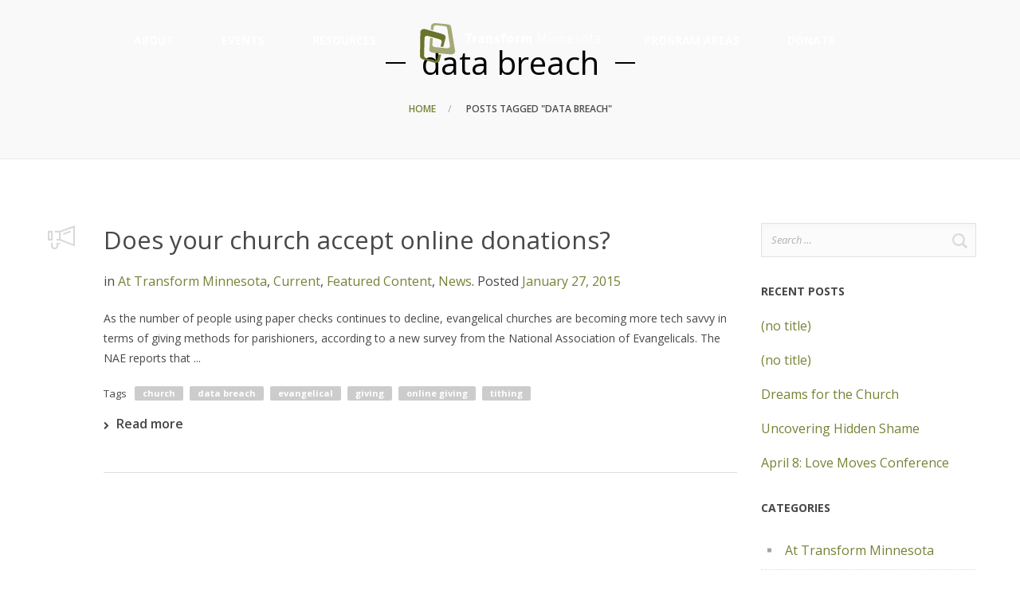

--- FILE ---
content_type: text/html; charset=utf-8
request_url: https://www.google.com/recaptcha/api2/anchor?ar=1&k=6LegwiIlAAAAACG_7peUPY6xtVbperU_uy0Ij50n&co=aHR0cHM6Ly90cmFuc2Zvcm1tbi5vcmc6NDQz&hl=en&v=N67nZn4AqZkNcbeMu4prBgzg&size=invisible&anchor-ms=20000&execute-ms=30000&cb=j2inrvwtggex
body_size: 49763
content:
<!DOCTYPE HTML><html dir="ltr" lang="en"><head><meta http-equiv="Content-Type" content="text/html; charset=UTF-8">
<meta http-equiv="X-UA-Compatible" content="IE=edge">
<title>reCAPTCHA</title>
<style type="text/css">
/* cyrillic-ext */
@font-face {
  font-family: 'Roboto';
  font-style: normal;
  font-weight: 400;
  font-stretch: 100%;
  src: url(//fonts.gstatic.com/s/roboto/v48/KFO7CnqEu92Fr1ME7kSn66aGLdTylUAMa3GUBHMdazTgWw.woff2) format('woff2');
  unicode-range: U+0460-052F, U+1C80-1C8A, U+20B4, U+2DE0-2DFF, U+A640-A69F, U+FE2E-FE2F;
}
/* cyrillic */
@font-face {
  font-family: 'Roboto';
  font-style: normal;
  font-weight: 400;
  font-stretch: 100%;
  src: url(//fonts.gstatic.com/s/roboto/v48/KFO7CnqEu92Fr1ME7kSn66aGLdTylUAMa3iUBHMdazTgWw.woff2) format('woff2');
  unicode-range: U+0301, U+0400-045F, U+0490-0491, U+04B0-04B1, U+2116;
}
/* greek-ext */
@font-face {
  font-family: 'Roboto';
  font-style: normal;
  font-weight: 400;
  font-stretch: 100%;
  src: url(//fonts.gstatic.com/s/roboto/v48/KFO7CnqEu92Fr1ME7kSn66aGLdTylUAMa3CUBHMdazTgWw.woff2) format('woff2');
  unicode-range: U+1F00-1FFF;
}
/* greek */
@font-face {
  font-family: 'Roboto';
  font-style: normal;
  font-weight: 400;
  font-stretch: 100%;
  src: url(//fonts.gstatic.com/s/roboto/v48/KFO7CnqEu92Fr1ME7kSn66aGLdTylUAMa3-UBHMdazTgWw.woff2) format('woff2');
  unicode-range: U+0370-0377, U+037A-037F, U+0384-038A, U+038C, U+038E-03A1, U+03A3-03FF;
}
/* math */
@font-face {
  font-family: 'Roboto';
  font-style: normal;
  font-weight: 400;
  font-stretch: 100%;
  src: url(//fonts.gstatic.com/s/roboto/v48/KFO7CnqEu92Fr1ME7kSn66aGLdTylUAMawCUBHMdazTgWw.woff2) format('woff2');
  unicode-range: U+0302-0303, U+0305, U+0307-0308, U+0310, U+0312, U+0315, U+031A, U+0326-0327, U+032C, U+032F-0330, U+0332-0333, U+0338, U+033A, U+0346, U+034D, U+0391-03A1, U+03A3-03A9, U+03B1-03C9, U+03D1, U+03D5-03D6, U+03F0-03F1, U+03F4-03F5, U+2016-2017, U+2034-2038, U+203C, U+2040, U+2043, U+2047, U+2050, U+2057, U+205F, U+2070-2071, U+2074-208E, U+2090-209C, U+20D0-20DC, U+20E1, U+20E5-20EF, U+2100-2112, U+2114-2115, U+2117-2121, U+2123-214F, U+2190, U+2192, U+2194-21AE, U+21B0-21E5, U+21F1-21F2, U+21F4-2211, U+2213-2214, U+2216-22FF, U+2308-230B, U+2310, U+2319, U+231C-2321, U+2336-237A, U+237C, U+2395, U+239B-23B7, U+23D0, U+23DC-23E1, U+2474-2475, U+25AF, U+25B3, U+25B7, U+25BD, U+25C1, U+25CA, U+25CC, U+25FB, U+266D-266F, U+27C0-27FF, U+2900-2AFF, U+2B0E-2B11, U+2B30-2B4C, U+2BFE, U+3030, U+FF5B, U+FF5D, U+1D400-1D7FF, U+1EE00-1EEFF;
}
/* symbols */
@font-face {
  font-family: 'Roboto';
  font-style: normal;
  font-weight: 400;
  font-stretch: 100%;
  src: url(//fonts.gstatic.com/s/roboto/v48/KFO7CnqEu92Fr1ME7kSn66aGLdTylUAMaxKUBHMdazTgWw.woff2) format('woff2');
  unicode-range: U+0001-000C, U+000E-001F, U+007F-009F, U+20DD-20E0, U+20E2-20E4, U+2150-218F, U+2190, U+2192, U+2194-2199, U+21AF, U+21E6-21F0, U+21F3, U+2218-2219, U+2299, U+22C4-22C6, U+2300-243F, U+2440-244A, U+2460-24FF, U+25A0-27BF, U+2800-28FF, U+2921-2922, U+2981, U+29BF, U+29EB, U+2B00-2BFF, U+4DC0-4DFF, U+FFF9-FFFB, U+10140-1018E, U+10190-1019C, U+101A0, U+101D0-101FD, U+102E0-102FB, U+10E60-10E7E, U+1D2C0-1D2D3, U+1D2E0-1D37F, U+1F000-1F0FF, U+1F100-1F1AD, U+1F1E6-1F1FF, U+1F30D-1F30F, U+1F315, U+1F31C, U+1F31E, U+1F320-1F32C, U+1F336, U+1F378, U+1F37D, U+1F382, U+1F393-1F39F, U+1F3A7-1F3A8, U+1F3AC-1F3AF, U+1F3C2, U+1F3C4-1F3C6, U+1F3CA-1F3CE, U+1F3D4-1F3E0, U+1F3ED, U+1F3F1-1F3F3, U+1F3F5-1F3F7, U+1F408, U+1F415, U+1F41F, U+1F426, U+1F43F, U+1F441-1F442, U+1F444, U+1F446-1F449, U+1F44C-1F44E, U+1F453, U+1F46A, U+1F47D, U+1F4A3, U+1F4B0, U+1F4B3, U+1F4B9, U+1F4BB, U+1F4BF, U+1F4C8-1F4CB, U+1F4D6, U+1F4DA, U+1F4DF, U+1F4E3-1F4E6, U+1F4EA-1F4ED, U+1F4F7, U+1F4F9-1F4FB, U+1F4FD-1F4FE, U+1F503, U+1F507-1F50B, U+1F50D, U+1F512-1F513, U+1F53E-1F54A, U+1F54F-1F5FA, U+1F610, U+1F650-1F67F, U+1F687, U+1F68D, U+1F691, U+1F694, U+1F698, U+1F6AD, U+1F6B2, U+1F6B9-1F6BA, U+1F6BC, U+1F6C6-1F6CF, U+1F6D3-1F6D7, U+1F6E0-1F6EA, U+1F6F0-1F6F3, U+1F6F7-1F6FC, U+1F700-1F7FF, U+1F800-1F80B, U+1F810-1F847, U+1F850-1F859, U+1F860-1F887, U+1F890-1F8AD, U+1F8B0-1F8BB, U+1F8C0-1F8C1, U+1F900-1F90B, U+1F93B, U+1F946, U+1F984, U+1F996, U+1F9E9, U+1FA00-1FA6F, U+1FA70-1FA7C, U+1FA80-1FA89, U+1FA8F-1FAC6, U+1FACE-1FADC, U+1FADF-1FAE9, U+1FAF0-1FAF8, U+1FB00-1FBFF;
}
/* vietnamese */
@font-face {
  font-family: 'Roboto';
  font-style: normal;
  font-weight: 400;
  font-stretch: 100%;
  src: url(//fonts.gstatic.com/s/roboto/v48/KFO7CnqEu92Fr1ME7kSn66aGLdTylUAMa3OUBHMdazTgWw.woff2) format('woff2');
  unicode-range: U+0102-0103, U+0110-0111, U+0128-0129, U+0168-0169, U+01A0-01A1, U+01AF-01B0, U+0300-0301, U+0303-0304, U+0308-0309, U+0323, U+0329, U+1EA0-1EF9, U+20AB;
}
/* latin-ext */
@font-face {
  font-family: 'Roboto';
  font-style: normal;
  font-weight: 400;
  font-stretch: 100%;
  src: url(//fonts.gstatic.com/s/roboto/v48/KFO7CnqEu92Fr1ME7kSn66aGLdTylUAMa3KUBHMdazTgWw.woff2) format('woff2');
  unicode-range: U+0100-02BA, U+02BD-02C5, U+02C7-02CC, U+02CE-02D7, U+02DD-02FF, U+0304, U+0308, U+0329, U+1D00-1DBF, U+1E00-1E9F, U+1EF2-1EFF, U+2020, U+20A0-20AB, U+20AD-20C0, U+2113, U+2C60-2C7F, U+A720-A7FF;
}
/* latin */
@font-face {
  font-family: 'Roboto';
  font-style: normal;
  font-weight: 400;
  font-stretch: 100%;
  src: url(//fonts.gstatic.com/s/roboto/v48/KFO7CnqEu92Fr1ME7kSn66aGLdTylUAMa3yUBHMdazQ.woff2) format('woff2');
  unicode-range: U+0000-00FF, U+0131, U+0152-0153, U+02BB-02BC, U+02C6, U+02DA, U+02DC, U+0304, U+0308, U+0329, U+2000-206F, U+20AC, U+2122, U+2191, U+2193, U+2212, U+2215, U+FEFF, U+FFFD;
}
/* cyrillic-ext */
@font-face {
  font-family: 'Roboto';
  font-style: normal;
  font-weight: 500;
  font-stretch: 100%;
  src: url(//fonts.gstatic.com/s/roboto/v48/KFO7CnqEu92Fr1ME7kSn66aGLdTylUAMa3GUBHMdazTgWw.woff2) format('woff2');
  unicode-range: U+0460-052F, U+1C80-1C8A, U+20B4, U+2DE0-2DFF, U+A640-A69F, U+FE2E-FE2F;
}
/* cyrillic */
@font-face {
  font-family: 'Roboto';
  font-style: normal;
  font-weight: 500;
  font-stretch: 100%;
  src: url(//fonts.gstatic.com/s/roboto/v48/KFO7CnqEu92Fr1ME7kSn66aGLdTylUAMa3iUBHMdazTgWw.woff2) format('woff2');
  unicode-range: U+0301, U+0400-045F, U+0490-0491, U+04B0-04B1, U+2116;
}
/* greek-ext */
@font-face {
  font-family: 'Roboto';
  font-style: normal;
  font-weight: 500;
  font-stretch: 100%;
  src: url(//fonts.gstatic.com/s/roboto/v48/KFO7CnqEu92Fr1ME7kSn66aGLdTylUAMa3CUBHMdazTgWw.woff2) format('woff2');
  unicode-range: U+1F00-1FFF;
}
/* greek */
@font-face {
  font-family: 'Roboto';
  font-style: normal;
  font-weight: 500;
  font-stretch: 100%;
  src: url(//fonts.gstatic.com/s/roboto/v48/KFO7CnqEu92Fr1ME7kSn66aGLdTylUAMa3-UBHMdazTgWw.woff2) format('woff2');
  unicode-range: U+0370-0377, U+037A-037F, U+0384-038A, U+038C, U+038E-03A1, U+03A3-03FF;
}
/* math */
@font-face {
  font-family: 'Roboto';
  font-style: normal;
  font-weight: 500;
  font-stretch: 100%;
  src: url(//fonts.gstatic.com/s/roboto/v48/KFO7CnqEu92Fr1ME7kSn66aGLdTylUAMawCUBHMdazTgWw.woff2) format('woff2');
  unicode-range: U+0302-0303, U+0305, U+0307-0308, U+0310, U+0312, U+0315, U+031A, U+0326-0327, U+032C, U+032F-0330, U+0332-0333, U+0338, U+033A, U+0346, U+034D, U+0391-03A1, U+03A3-03A9, U+03B1-03C9, U+03D1, U+03D5-03D6, U+03F0-03F1, U+03F4-03F5, U+2016-2017, U+2034-2038, U+203C, U+2040, U+2043, U+2047, U+2050, U+2057, U+205F, U+2070-2071, U+2074-208E, U+2090-209C, U+20D0-20DC, U+20E1, U+20E5-20EF, U+2100-2112, U+2114-2115, U+2117-2121, U+2123-214F, U+2190, U+2192, U+2194-21AE, U+21B0-21E5, U+21F1-21F2, U+21F4-2211, U+2213-2214, U+2216-22FF, U+2308-230B, U+2310, U+2319, U+231C-2321, U+2336-237A, U+237C, U+2395, U+239B-23B7, U+23D0, U+23DC-23E1, U+2474-2475, U+25AF, U+25B3, U+25B7, U+25BD, U+25C1, U+25CA, U+25CC, U+25FB, U+266D-266F, U+27C0-27FF, U+2900-2AFF, U+2B0E-2B11, U+2B30-2B4C, U+2BFE, U+3030, U+FF5B, U+FF5D, U+1D400-1D7FF, U+1EE00-1EEFF;
}
/* symbols */
@font-face {
  font-family: 'Roboto';
  font-style: normal;
  font-weight: 500;
  font-stretch: 100%;
  src: url(//fonts.gstatic.com/s/roboto/v48/KFO7CnqEu92Fr1ME7kSn66aGLdTylUAMaxKUBHMdazTgWw.woff2) format('woff2');
  unicode-range: U+0001-000C, U+000E-001F, U+007F-009F, U+20DD-20E0, U+20E2-20E4, U+2150-218F, U+2190, U+2192, U+2194-2199, U+21AF, U+21E6-21F0, U+21F3, U+2218-2219, U+2299, U+22C4-22C6, U+2300-243F, U+2440-244A, U+2460-24FF, U+25A0-27BF, U+2800-28FF, U+2921-2922, U+2981, U+29BF, U+29EB, U+2B00-2BFF, U+4DC0-4DFF, U+FFF9-FFFB, U+10140-1018E, U+10190-1019C, U+101A0, U+101D0-101FD, U+102E0-102FB, U+10E60-10E7E, U+1D2C0-1D2D3, U+1D2E0-1D37F, U+1F000-1F0FF, U+1F100-1F1AD, U+1F1E6-1F1FF, U+1F30D-1F30F, U+1F315, U+1F31C, U+1F31E, U+1F320-1F32C, U+1F336, U+1F378, U+1F37D, U+1F382, U+1F393-1F39F, U+1F3A7-1F3A8, U+1F3AC-1F3AF, U+1F3C2, U+1F3C4-1F3C6, U+1F3CA-1F3CE, U+1F3D4-1F3E0, U+1F3ED, U+1F3F1-1F3F3, U+1F3F5-1F3F7, U+1F408, U+1F415, U+1F41F, U+1F426, U+1F43F, U+1F441-1F442, U+1F444, U+1F446-1F449, U+1F44C-1F44E, U+1F453, U+1F46A, U+1F47D, U+1F4A3, U+1F4B0, U+1F4B3, U+1F4B9, U+1F4BB, U+1F4BF, U+1F4C8-1F4CB, U+1F4D6, U+1F4DA, U+1F4DF, U+1F4E3-1F4E6, U+1F4EA-1F4ED, U+1F4F7, U+1F4F9-1F4FB, U+1F4FD-1F4FE, U+1F503, U+1F507-1F50B, U+1F50D, U+1F512-1F513, U+1F53E-1F54A, U+1F54F-1F5FA, U+1F610, U+1F650-1F67F, U+1F687, U+1F68D, U+1F691, U+1F694, U+1F698, U+1F6AD, U+1F6B2, U+1F6B9-1F6BA, U+1F6BC, U+1F6C6-1F6CF, U+1F6D3-1F6D7, U+1F6E0-1F6EA, U+1F6F0-1F6F3, U+1F6F7-1F6FC, U+1F700-1F7FF, U+1F800-1F80B, U+1F810-1F847, U+1F850-1F859, U+1F860-1F887, U+1F890-1F8AD, U+1F8B0-1F8BB, U+1F8C0-1F8C1, U+1F900-1F90B, U+1F93B, U+1F946, U+1F984, U+1F996, U+1F9E9, U+1FA00-1FA6F, U+1FA70-1FA7C, U+1FA80-1FA89, U+1FA8F-1FAC6, U+1FACE-1FADC, U+1FADF-1FAE9, U+1FAF0-1FAF8, U+1FB00-1FBFF;
}
/* vietnamese */
@font-face {
  font-family: 'Roboto';
  font-style: normal;
  font-weight: 500;
  font-stretch: 100%;
  src: url(//fonts.gstatic.com/s/roboto/v48/KFO7CnqEu92Fr1ME7kSn66aGLdTylUAMa3OUBHMdazTgWw.woff2) format('woff2');
  unicode-range: U+0102-0103, U+0110-0111, U+0128-0129, U+0168-0169, U+01A0-01A1, U+01AF-01B0, U+0300-0301, U+0303-0304, U+0308-0309, U+0323, U+0329, U+1EA0-1EF9, U+20AB;
}
/* latin-ext */
@font-face {
  font-family: 'Roboto';
  font-style: normal;
  font-weight: 500;
  font-stretch: 100%;
  src: url(//fonts.gstatic.com/s/roboto/v48/KFO7CnqEu92Fr1ME7kSn66aGLdTylUAMa3KUBHMdazTgWw.woff2) format('woff2');
  unicode-range: U+0100-02BA, U+02BD-02C5, U+02C7-02CC, U+02CE-02D7, U+02DD-02FF, U+0304, U+0308, U+0329, U+1D00-1DBF, U+1E00-1E9F, U+1EF2-1EFF, U+2020, U+20A0-20AB, U+20AD-20C0, U+2113, U+2C60-2C7F, U+A720-A7FF;
}
/* latin */
@font-face {
  font-family: 'Roboto';
  font-style: normal;
  font-weight: 500;
  font-stretch: 100%;
  src: url(//fonts.gstatic.com/s/roboto/v48/KFO7CnqEu92Fr1ME7kSn66aGLdTylUAMa3yUBHMdazQ.woff2) format('woff2');
  unicode-range: U+0000-00FF, U+0131, U+0152-0153, U+02BB-02BC, U+02C6, U+02DA, U+02DC, U+0304, U+0308, U+0329, U+2000-206F, U+20AC, U+2122, U+2191, U+2193, U+2212, U+2215, U+FEFF, U+FFFD;
}
/* cyrillic-ext */
@font-face {
  font-family: 'Roboto';
  font-style: normal;
  font-weight: 900;
  font-stretch: 100%;
  src: url(//fonts.gstatic.com/s/roboto/v48/KFO7CnqEu92Fr1ME7kSn66aGLdTylUAMa3GUBHMdazTgWw.woff2) format('woff2');
  unicode-range: U+0460-052F, U+1C80-1C8A, U+20B4, U+2DE0-2DFF, U+A640-A69F, U+FE2E-FE2F;
}
/* cyrillic */
@font-face {
  font-family: 'Roboto';
  font-style: normal;
  font-weight: 900;
  font-stretch: 100%;
  src: url(//fonts.gstatic.com/s/roboto/v48/KFO7CnqEu92Fr1ME7kSn66aGLdTylUAMa3iUBHMdazTgWw.woff2) format('woff2');
  unicode-range: U+0301, U+0400-045F, U+0490-0491, U+04B0-04B1, U+2116;
}
/* greek-ext */
@font-face {
  font-family: 'Roboto';
  font-style: normal;
  font-weight: 900;
  font-stretch: 100%;
  src: url(//fonts.gstatic.com/s/roboto/v48/KFO7CnqEu92Fr1ME7kSn66aGLdTylUAMa3CUBHMdazTgWw.woff2) format('woff2');
  unicode-range: U+1F00-1FFF;
}
/* greek */
@font-face {
  font-family: 'Roboto';
  font-style: normal;
  font-weight: 900;
  font-stretch: 100%;
  src: url(//fonts.gstatic.com/s/roboto/v48/KFO7CnqEu92Fr1ME7kSn66aGLdTylUAMa3-UBHMdazTgWw.woff2) format('woff2');
  unicode-range: U+0370-0377, U+037A-037F, U+0384-038A, U+038C, U+038E-03A1, U+03A3-03FF;
}
/* math */
@font-face {
  font-family: 'Roboto';
  font-style: normal;
  font-weight: 900;
  font-stretch: 100%;
  src: url(//fonts.gstatic.com/s/roboto/v48/KFO7CnqEu92Fr1ME7kSn66aGLdTylUAMawCUBHMdazTgWw.woff2) format('woff2');
  unicode-range: U+0302-0303, U+0305, U+0307-0308, U+0310, U+0312, U+0315, U+031A, U+0326-0327, U+032C, U+032F-0330, U+0332-0333, U+0338, U+033A, U+0346, U+034D, U+0391-03A1, U+03A3-03A9, U+03B1-03C9, U+03D1, U+03D5-03D6, U+03F0-03F1, U+03F4-03F5, U+2016-2017, U+2034-2038, U+203C, U+2040, U+2043, U+2047, U+2050, U+2057, U+205F, U+2070-2071, U+2074-208E, U+2090-209C, U+20D0-20DC, U+20E1, U+20E5-20EF, U+2100-2112, U+2114-2115, U+2117-2121, U+2123-214F, U+2190, U+2192, U+2194-21AE, U+21B0-21E5, U+21F1-21F2, U+21F4-2211, U+2213-2214, U+2216-22FF, U+2308-230B, U+2310, U+2319, U+231C-2321, U+2336-237A, U+237C, U+2395, U+239B-23B7, U+23D0, U+23DC-23E1, U+2474-2475, U+25AF, U+25B3, U+25B7, U+25BD, U+25C1, U+25CA, U+25CC, U+25FB, U+266D-266F, U+27C0-27FF, U+2900-2AFF, U+2B0E-2B11, U+2B30-2B4C, U+2BFE, U+3030, U+FF5B, U+FF5D, U+1D400-1D7FF, U+1EE00-1EEFF;
}
/* symbols */
@font-face {
  font-family: 'Roboto';
  font-style: normal;
  font-weight: 900;
  font-stretch: 100%;
  src: url(//fonts.gstatic.com/s/roboto/v48/KFO7CnqEu92Fr1ME7kSn66aGLdTylUAMaxKUBHMdazTgWw.woff2) format('woff2');
  unicode-range: U+0001-000C, U+000E-001F, U+007F-009F, U+20DD-20E0, U+20E2-20E4, U+2150-218F, U+2190, U+2192, U+2194-2199, U+21AF, U+21E6-21F0, U+21F3, U+2218-2219, U+2299, U+22C4-22C6, U+2300-243F, U+2440-244A, U+2460-24FF, U+25A0-27BF, U+2800-28FF, U+2921-2922, U+2981, U+29BF, U+29EB, U+2B00-2BFF, U+4DC0-4DFF, U+FFF9-FFFB, U+10140-1018E, U+10190-1019C, U+101A0, U+101D0-101FD, U+102E0-102FB, U+10E60-10E7E, U+1D2C0-1D2D3, U+1D2E0-1D37F, U+1F000-1F0FF, U+1F100-1F1AD, U+1F1E6-1F1FF, U+1F30D-1F30F, U+1F315, U+1F31C, U+1F31E, U+1F320-1F32C, U+1F336, U+1F378, U+1F37D, U+1F382, U+1F393-1F39F, U+1F3A7-1F3A8, U+1F3AC-1F3AF, U+1F3C2, U+1F3C4-1F3C6, U+1F3CA-1F3CE, U+1F3D4-1F3E0, U+1F3ED, U+1F3F1-1F3F3, U+1F3F5-1F3F7, U+1F408, U+1F415, U+1F41F, U+1F426, U+1F43F, U+1F441-1F442, U+1F444, U+1F446-1F449, U+1F44C-1F44E, U+1F453, U+1F46A, U+1F47D, U+1F4A3, U+1F4B0, U+1F4B3, U+1F4B9, U+1F4BB, U+1F4BF, U+1F4C8-1F4CB, U+1F4D6, U+1F4DA, U+1F4DF, U+1F4E3-1F4E6, U+1F4EA-1F4ED, U+1F4F7, U+1F4F9-1F4FB, U+1F4FD-1F4FE, U+1F503, U+1F507-1F50B, U+1F50D, U+1F512-1F513, U+1F53E-1F54A, U+1F54F-1F5FA, U+1F610, U+1F650-1F67F, U+1F687, U+1F68D, U+1F691, U+1F694, U+1F698, U+1F6AD, U+1F6B2, U+1F6B9-1F6BA, U+1F6BC, U+1F6C6-1F6CF, U+1F6D3-1F6D7, U+1F6E0-1F6EA, U+1F6F0-1F6F3, U+1F6F7-1F6FC, U+1F700-1F7FF, U+1F800-1F80B, U+1F810-1F847, U+1F850-1F859, U+1F860-1F887, U+1F890-1F8AD, U+1F8B0-1F8BB, U+1F8C0-1F8C1, U+1F900-1F90B, U+1F93B, U+1F946, U+1F984, U+1F996, U+1F9E9, U+1FA00-1FA6F, U+1FA70-1FA7C, U+1FA80-1FA89, U+1FA8F-1FAC6, U+1FACE-1FADC, U+1FADF-1FAE9, U+1FAF0-1FAF8, U+1FB00-1FBFF;
}
/* vietnamese */
@font-face {
  font-family: 'Roboto';
  font-style: normal;
  font-weight: 900;
  font-stretch: 100%;
  src: url(//fonts.gstatic.com/s/roboto/v48/KFO7CnqEu92Fr1ME7kSn66aGLdTylUAMa3OUBHMdazTgWw.woff2) format('woff2');
  unicode-range: U+0102-0103, U+0110-0111, U+0128-0129, U+0168-0169, U+01A0-01A1, U+01AF-01B0, U+0300-0301, U+0303-0304, U+0308-0309, U+0323, U+0329, U+1EA0-1EF9, U+20AB;
}
/* latin-ext */
@font-face {
  font-family: 'Roboto';
  font-style: normal;
  font-weight: 900;
  font-stretch: 100%;
  src: url(//fonts.gstatic.com/s/roboto/v48/KFO7CnqEu92Fr1ME7kSn66aGLdTylUAMa3KUBHMdazTgWw.woff2) format('woff2');
  unicode-range: U+0100-02BA, U+02BD-02C5, U+02C7-02CC, U+02CE-02D7, U+02DD-02FF, U+0304, U+0308, U+0329, U+1D00-1DBF, U+1E00-1E9F, U+1EF2-1EFF, U+2020, U+20A0-20AB, U+20AD-20C0, U+2113, U+2C60-2C7F, U+A720-A7FF;
}
/* latin */
@font-face {
  font-family: 'Roboto';
  font-style: normal;
  font-weight: 900;
  font-stretch: 100%;
  src: url(//fonts.gstatic.com/s/roboto/v48/KFO7CnqEu92Fr1ME7kSn66aGLdTylUAMa3yUBHMdazQ.woff2) format('woff2');
  unicode-range: U+0000-00FF, U+0131, U+0152-0153, U+02BB-02BC, U+02C6, U+02DA, U+02DC, U+0304, U+0308, U+0329, U+2000-206F, U+20AC, U+2122, U+2191, U+2193, U+2212, U+2215, U+FEFF, U+FFFD;
}

</style>
<link rel="stylesheet" type="text/css" href="https://www.gstatic.com/recaptcha/releases/N67nZn4AqZkNcbeMu4prBgzg/styles__ltr.css">
<script nonce="Qlvl0BxuAC_TrQ_7bEatsQ" type="text/javascript">window['__recaptcha_api'] = 'https://www.google.com/recaptcha/api2/';</script>
<script type="text/javascript" src="https://www.gstatic.com/recaptcha/releases/N67nZn4AqZkNcbeMu4prBgzg/recaptcha__en.js" nonce="Qlvl0BxuAC_TrQ_7bEatsQ">
      
    </script></head>
<body><div id="rc-anchor-alert" class="rc-anchor-alert"></div>
<input type="hidden" id="recaptcha-token" value="[base64]">
<script type="text/javascript" nonce="Qlvl0BxuAC_TrQ_7bEatsQ">
      recaptcha.anchor.Main.init("[\x22ainput\x22,[\x22bgdata\x22,\x22\x22,\[base64]/[base64]/[base64]/[base64]/[base64]/UltsKytdPUU6KEU8MjA0OD9SW2wrK109RT4+NnwxOTI6KChFJjY0NTEyKT09NTUyOTYmJk0rMTxjLmxlbmd0aCYmKGMuY2hhckNvZGVBdChNKzEpJjY0NTEyKT09NTYzMjA/[base64]/[base64]/[base64]/[base64]/[base64]/[base64]/[base64]\x22,\[base64]\\u003d\\u003d\x22,\x22w6HCkmvDgMOpe8K5wqVqwqnDn8Kfwq4rwp/Cn8KEw5JAw5hUwojDiMOQw7LCnSLDlzPCv8OmfRrCuMKdBMOSwq/ColjDr8Ksw5JdecKIw7EZAcOta8Krwq4sM8KAw5LDv8OuVBPCnG/DsXwYwrUAaUV+JSLDt2PCs8OJLz9Bw7Iowo17w5HDj8Kkw5k9PMKYw7pGwpAHwrnCgjvDu33ClMKmw6XDv13CkMOawp7CgwfChsOjcsKSLw7ClB7CkVfDl8OmNFRgwr/DqcO6w49CSANkwrfDq3fDlMK9ZTTCn8OIw7DCtsKRwqXCnsKrwoY8wrvCrEjCoj3CrVbDo8K+OCfDnMK9CsOKZMOgG19rw4LCnXDDnhMBw7PCjMOmwpVvCcK8LxdhHMK8w5AwwqfClsOzDMKXcRhrwr/Du13DsEo4ExPDjMOIwq1Lw4Bcwo3CqGnCucOYccOSwq4XNsOnDMKKw4TDpWEDOsODQ3vCnhHDpRIeXMOiw4rDmH8iTMK0wr9AJMO2XBjCj8KQIsKnfsOkCyjCkcOTC8OsJ20QaFfDjMKML8KlwpNpA054w5UNVcKNw7/DpcOSJsKdwqZnU0/DonHCmUtdJcKOMcOdw4PDrjvDpsKFK8OACEPCvcODCXsEeDDCty/CisOgw5rDgzbDl01hw4x6WTI9AlR4acK7wp7Dqg/CgjfDnsOGw6cFwrpvwp47X8K7YcONw59/DTQpfF7Dn24FbsOYwoxDwr/CjsO3SsKdwr3Cs8ORwoPCtcOfPsKJwpR6TMOJwrnCjsOwwrDDjMOdw6s2KcKqbsOEw63DscKPw5lKwoLDgMO7Zz48Eydiw7Z/[base64]/CsMKqHgvCrmvDq8ORJ0TCvMK+Qh3CusOiWlAWw5/CuXrDocOedMK2Xx/CgcKZw7/DvsKTwrjDpFQ+c2ZSZMK8CFl0wqt9csOMwrd/J1Z1w5vCqSQfOTBKw6LDnsO/FcOGw7VGw5B2w4ExwpvDjG5pHh5LKhdkHmfCmMOXWyMBM0zDrF7DlgXDjsOoLUNAHGQ3a8K/[base64]/[base64]/dijCrsO1KsORbkTDjMOJUzvDnzzDmsOZFsKXFBPDtMKff3EbRkVJasO+CTs4w496YMKNw7htw6nCmlA9wpPCt8KFwoHCtMKEP8KoTggEZywlfwrDp8OiFAEJNcK4XkTCgsK5w5DDkUI9w4/CjMOubQ8bwrw1bsKaJMKwHSvDgsKKw707Pm/[base64]/Dr8KCKsOKwo4OwpUtQcKTwpDDm8K/OcOnNCXClsKzLxccTUfDvE4sw5RFwrHDpMKxPcKwdsKuw45mwpI5WVZeEVXDp8Ozwp/Dv8KBZkBLDMOSGTw8w6J6B3NSGsOHYMO/IwnDtGTChjMiwp3CkmvCjyzCjHt6w6Fucj00JMKTdMKEHx1XBDl1IcOJwp/Dvw7DpMOIw6bDhHbChMKUwpkeEFDCmsKWMsKtSlB5w79swqnCscKgwrbCgMKbw5FxfsOkw5NvU8OmF2FJQ0bCkl/[base64]/CmxbDlsO7w4rCqcOJwrPDggfCskw6Z8OKwrTCi8OoXsKSw5V8wqzDjsK/wpF7wrw4w41YBcORwr9vdMOxwpI+w7BAXsKEwqRCw5PDkHh/wo3DlcK4W03CmwJnOxrClsOGc8Ozw6zCl8O+wqM6LVTCq8O3w6vCmcKGe8KSEnbCnltww4xaw7nCiMKXwqnCmsKGd8Krw4hJwpIfwobCmMOmbWVVZn4Gwq1ww59ewpzDvMK8wo7DiSrDuDPCscKfGlzDicKKS8KWYsOBRcOlQSXDjMKdwpc/wrTDml9DJQ3Co8Kkw4Isa8KlZmvCnTzDqCVtw4V0UQ17wrc2Z8KSG2DCgArCjMOhw7x8wpo2w4rCmHfDs8Oxw6VHwqsWwoxdwrw+TCTDgcKDwrg0WMOje8Oawq9hcjt1DCILKsKow50Sw5XChlI7wpHDu2w/UcKXJcKjUMKAIMKyw7ZyDMO/w4EEwrjDoSZ2wpgqFMOywqgvPh94wqM9akjDpG5Cw4FVdsOMw5bCmcOFFkFkw4t+RBbCiC7DmcK3w7YLw7dew7TDqnjClMOMw5/Dh8OTfz0jw5vCpWLCkcOtXyDDocO1YcK8wo3Cs2fCs8O5EsKsM0/[base64]/DjsOuw4jDqg3CnC/[base64]/Dik7DjMOrC8OsJioSw4bDgCvDrTbDsxdgw7EPE8OZwrvDqixBwqlBwq0oWMOGwoEhBAHDoz/DlcKYwotbL8KIw6hAw6s7woZjw6sKwrQ4w5zClcK6B1jDkVZhw7U6wpXCvFrCl3xvw6BIwo5Yw7Miwq7DoyBnQcKAWcKhw7/Dt8OCw5NPwp/[base64]/[base64]/CrkzDrVZKN8KCw4zCscOTwojDh8K4WMOtwpzDkU0WNBbCvz3DozMRHMKQw7bDiTDDtVYTD8Ohw6F+wpVQcB/CtksPRcKWwqnCpsOkwpxmMcK1WsKgw5hiw5onwo3Di8OdwoobGxHCjMK2w4xTwoYyEMK8J8Ogw4DCuS8IbMOAJ8KHw5zDl8OvfC9xwpHDugPDonfCqg18RxMTFwTDr8OoBCwvwrPCrU/Cq0nCqcK0wqrDtMKrfxPDjg/DnhM1TFPChU3CnT7ChMOJDVXDmcKCw6TDnVBxw5J5w4LCswzDn8KmAcOqwpLDnsK4wqfDsC1Ew6rDqiFIw5nCpcOwwoHDhx9swrzDsHnCncKtcMKGwqHCmhIQwpg/JWLCs8K5wog6wpVYQlNEw6bDv39fwpsnwq7DoSJ0GR5EwqY+w4zDgG40w5d8w4HDi3zDisOzP8Oww6PDssKBbcO2w7cEcsKuwroywo8bw6DCiMOkBXEywpvCscOzwro9w7/CjwvDocKXNmbDpDFvwprCqMKww7dOw7cefsObSxBseEZJPcKJNMKrwrUncizCuMOyVH3CucOJwqbDisK7w6kSTsO7M8OtAsKsSUoLw7ETPBnCi8KDw4AAw7safA5LwrrCpxTDhsOgw7p3wqlSccODE8O/[base64]/ChMKvw5gBwpLDjS/DncKpUsKsw7k8SsKmw4bCksOCZyjDmB3CnMK8bMOGw5DCrBjCkRwjKMO1BMK0wrLDgDjDv8K5wonCp8KKwotXKzbCh8OdOW4hTMK7wpg7w4MXwozCl1ZiwroEwp/[base64]/SFRCw57Dg8Krw4HCiRVywqYUw6R9wpbDnsKoXFADw5zCkcOaeMOew49ZHyPCp8KrNjEYwqhaasKtwpvDryXCjGzDgMOeQn3CscO+wrTDisOgbjTCl8O3w58aQ0XCh8Khw4lpwpvCj1FET2XDryfChMOVMS7Cj8KFMXleJ8KkC8KieMOYwrE4wq/CgRxwe8KTBcODXMKAQMO8Bh3CqlPDvVDDvcOSfcO2H8Oqwqd6MMKjKMOvwqogw58LJwhIUMOnRG3CgMO6w6vCucKbw6jCtcK2MsKaNcKRLcKUIsKRw5JSw4PDiTPCoD8qPW3CjsOTQnDDpik3R2zDijEzwooJVcK6XEjCqSJVw6IMwqzDow/DhMOXw7Zkwqoew58EWTfDsMOMwqB2WkhVwq/CoS7CvMOmIcOxO8ORwp/CiAxUNRRrXiTCklLCh3rCtWvDoG4LJS5hd8KLKzLChEXCq2vDp8KJw7/DgsO6JsKLwpgTMMOkEsODwo/CoknCiDRnB8KZw78wX2NTZFANGMOrWG3CrcOhwoE3w75pwpocBDfDn3jCl8O3w6jCpms9w47CiwFow4PDiwPDvw0iKBTDkMKUw47CtMKWwqJiw5fDrRHDjcOGw6jCsjHCnh3CgMOTfCtRM8OIwoF/wqXDgk1Vw4pTwrR/K8Oyw6o3bwXChcKUwrY5wpoSIcOvEMKwwoVpwokGw5dywrfCkwTDncOKV3zDkBRYwr7DtsKZw6hQJhPDkcKIw49hwohVambCn0RYw6vCu1Uwwo0cw4jCpBHDjsKmUTQkwrkYw7wpWcOkw4law77DjMKHIjY6UWoDeigsSRDDnsOSO11lw5HCj8O3wpDDjsOIw45Vwr/CmcOVw5XCg8OAMk4uwqVRLcOjw6rDvQbDjMOlw4gVwqZ4M8O2HMK7eWDDrcKVwr/DnU9xQWAnwocYcMK5w6DCjMO/[base64]/CqcKZw4zCtcO2w4DCr8KSNMKYXMKqw57CgHTCu8KIw78POVIyw53CncOaTcKKC8KMIcOswq1gIh0qRzsfS2bDu1LDjUnCp8OYwqrCq0TCgcKLYMKrZ8OoEwYawrg0J1QJwqQMwqnCq8OWwohwVX7Cp8OmwonCvF/DtcK7wqQfO8O1wqNDWsOEIxXCthNhwo98DGjDpyLCsS7CtcOpdcKvU2zDhMOPw6rDiGxEw5zDjsOAwojCpcKkQMOpGQpLTsK8wrttPQDDpmvCq1jDm8OfJWVjwplWcjNnfcKew5DCu8O5ak/CoTMtWgI5O3jDvlULNiDDpXvDrDxVN23CmsKFwqrDm8KswrnCsXVJw5PCpcKfwrwrO8OsVMK4w7dGwpZyw6TCtcO7wqZwXFtSasK9bAwqw5B2wpozQCRjUxPCklzCmsKRw7hNHDMdwrnDrsOEw5gGw4XCgcKGwqMaQcKMYV/DjxYvYHPDoFLDvsO6woUtw6hQYwc3woTCjDhCXEt5OMOQw5rDoTXDlMOoJMO5CBRdfGLCoGTCs8Oiw7LCqRDCisKJOMKFw5UOw53DlMO4w7MPFcOYF8OAw4jCtidGHBfChg7CnHfDk8K/[base64]/[base64]/CjcKbwrwaKcOuwqUjQ8KCwr0tPMKkMsKDw59nJcKxPcOgwqPDgH4cwrBrwqsUwoVfMcOXw5IVw4AZw6RHwr3CqMOywqJWJUzDi8KKwpksSMK3wpoUwqcnw73Cm2TChnhywoLDksObw6Vgw7s/NsKdRsKLwrfCtQzDn2rDlmjDisOoX8O2WMKIOcKsE8Kcw6tJw4vCgcKHw7fCr8O4w7/DrMOfbhwvw7tHTMKtG2zDmsKaW3vDg248UMKyNcKdc8KFw59xw7wHwplGwqFxR25fQ2jCkWUsw4DDrsKod3PDnjzDqsKHwotOw4XChXLDn8OAO8KgECU/HsO3Q8KVCRzDhjnDsVoRPMKLw5nDl8KVwo3Dlg/DrsOYw6nDpULCrB1Mw791wqIZwr9Pw43DrcKgw6rDhsOIwogBcT0rLXHCvMOqwpkUVMKNV2Irw6Y3w5fDn8KvwoI6w6xYw7PCqsO/w5jCjcO7wpQ/[base64]/[base64]/[base64]/CnBHDmRLCucKqPGVAIBzCnGMCwowmRyTCr8KkRAEQGcKBw6Bhw5fCnULDkMKhw5d3w7XDosOYwrhBFcOywqJhw6zDucOeVGLCqSjDjMOIwp99SCfChsO7HSTDlcOdQsKpPzxuXMKxwoLCtMKfb1DDisO2wrQ3f2nDh8OHD3LCmcKRWwjDv8KywpJJwr/DikDDuTZcw40SPMOewoBtw5lKLcO9fWdLTi48WsOISD09bsOJwp4+DQ/ChUfCpVNcczoNwrbCv8O9XMOCwqNsG8KJwpAETQ/CrRHCtkVqwpZQw67CsUHCvsKzwqfDtj3CoEbCm2geZsOHL8K9w40OSnTDmMKIHcKMwpPCvjoCw63DhMKQUTZSwrABTcOxw7UOw4vDsh/CpETDo1zCnlg3w7BRfgzCqmTCncK7w41SVTHDs8KhZDYuwrjDl8Kuw7HDvlJhRcKCwox3w54TIcOqJcOKW8KVwrwPZMOMK8OxRcO2wrvDl8K0Ty5RfAB/cSd+wr07w6zDpMKRPMKERAXDmcKncmU9VMOxJ8OPw5PCisK/dRJaw5rCtxPDp0PCpcO8wqDDnRxJw4E8LX7CuWHDh8KBwppEczQEJEDDoHfCjljCtsKjMMOwwqPCsQF/wpbCmcKuEsKKTsO5w5dGFsKpQm4FF8OPwoVuKDtEOMOxw4R0IUpVw5vDmkEaw5jDmsKeEMKFR1XCpndiWD3DuyN3IMOcZMKhccOTw4fDl8OBcBF/BcKfZgzCkMKZwptJYHI4dsOpGSt0wrbCs8OBH8O3MsKTw6bDrcKlMcKVHsKSwrPCo8KiwpZXw6HDvVQWahl+SsK3RsKcSl/[base64]/[base64]/wozClFE0eWvCgSQKGcKuYC4iP2dTYhkhN8Orw4TChcKaw7F8w5MvQcKdG8O5wotewpfDhcOJKhIdTwLDocOvwp9xY8O6w6jCnUxLwpnDmx/DmcKBMMKnw5p5OGE9BSVjwrMfJjLDssOQLMO4WcOfc8KAwqLCmMOeSAh7LDPCmMORUSjCjFDDgS4kwqVgDsO7wogFw73CtU4yw7zDqcKcw7R3P8KUwozCnlHDo8KQw4FOHTIFwpXCo8OfwpfDqRMSUWM0N1DCp8Kpwp/CtcO9wphkw7cqw5/CqsOAw7tONxvCsmfDvm1QX0zDisKnJcOBEkxvw6fDh0kjTBzCu8K8w4EhYcO5Yzd+P0B+wplKwrXCj8KUw4LDkRg0w6zCq8Otw4TCtBcuRCF3wqrDpmxVwo4+DMK1f8KyQgtVwqLDhMO4fDJBQl/CgMOwRlPCsMOlURVCYR8Cw5FEDHXDp8KyJcKmwrF8w6LDv8OPegjCiEt+fQtjecKFw4/[base64]/wqjCtMKGwp7ChsOmDMOTKSjDrWvCssOoZMO/w6MHanRtCwjCpy0CUj7ChmwFw7sIOVZTJMK6wp/Do8Kgwo3Cq3DDiEXCjGd4c8OnY8K8wq0IJSXCqntZw6Baw5rCsyVIwpzCiGrDv3YcYRDDviTDthZzwoU2Y8KjG8K0D33DscOHwrPClcKtwqfDr8OuWsK+fMOow557wrXDs8OFwq5GwoDCscKkDH/DsSQcwozDlS7CnG3Ck8KhwqcbwoLCh0fCrS99LcOpw5fCmMOhHwTCi8O8wooPwpLCqhzCgMO8XMOPwqvCjcKcw4ZyB8OGJMKLwqTDhirDtcKgwp/CnxPCggwLIsOWYcK/BMKaw4o5w7LDmS0tS8ObwpzDvn8YOcO2w5LDq8OyLMKyw6nDuMO4woAqOywLwp83SsOqw7TDlhFtwrPDumvDrgXDmsKkwp4IdcK6wrd0BCsdw53Dhn9AeUsdAMK5T8OzKQLDk1fDpX56I0ECw63CqmQbA8KnCcONSEzDkkx/OsKLw6EMScOgwp8jY8OswojCiWclZH1RRysvE8Kvw5DDgMKdG8KQw6lswpnCuSnCmitbwovCg3nCo8Kgwq01wpTDuUDCnXdnwr0ew6rDqSkuwoEAw7zCmWXCjihbHDpYSQZswo/[base64]/Dint4w7fDn8OHYTvDiwLCoXlKwrhgF8KcwphEwqjDu8OvwpPDuzJvPMK8W8ObaBvCvjPCocKNwpxHHsOOw4MgY8Omw7V8w7hHD8KYKnXDsWzDqMKqPRAIw7AeOizClyFPwp/Cn8OufMKXesOeC8Kow7XCv8OmwrFaw5lxbkbDvHR8UEsWw7kke8OwwppMwovDpgRdDcOJMS8ac8KCworDrH0Xwotbfn/DlwbCoVzCoETDtMKzXMKbwqp6TgR1woNKw7Ihw4c4DEnCvMKBGg7DjSdJC8KXwrjChjlDUlzDmT7Co8OWwqknw5UnLyh7J8Kcwp1Aw4piw59TeAUfa8K6wpBnw5TDt8KKB8Ove25ZdcOBPQhTeT7DlsOIGMOIHMOIdsKFw6XCsMOrw6kbwqIww7/[base64]/DqVXCpAvCl8KBCiLDsMOgwr8DIiEGAnLDvwXCncOZXm5Sw5xCCBHDj8KFw75TwowyUMKvw7U8w4/CgsOGw6xNAE59CA/DpsK8ThjDkcKawqjCvcKZw4BAf8Oec1pkXCPDu8OLwpl5E33CnsKww5d7YgM9wogWMhnDiR/DsRQEw5jCuzDCjcK4CcOHw5gVw5BRehAbHjM9w6XCrSNTw4TDpRrCgXo9XhHCtsOEVG3CosOCfcO7wqg9woTDhWd7wrsXw7FCwqLCicOaez/ChsKhw6jChxTDncOVwovDv8KqXcKqw7LDqTgUFcOEw4lmPWcIwrfDjgfDv20pTlvDjjXCk0hUIMOEHUAnwpMRw5V2wobCngHDoibClcOkRE9TT8OXfwjDslELJU4Wwp3CtcO3chVMb8KLecK/w7Q7w6DDk8Oyw5puEycxB01tO8OuacK/ecO/HyfDvXHDpFLCgXN+Bzkhwp5yOF/Dt088EcKKwrUpSMKsw5ZqwqZqw7/CsMKqwrLDhxTDrUzCrR5qw6J8wpfDiMOCw7XCjBspwqLCo07CmsKKw4wMw6rDv2LCuBVWUXYDfyvCmMKowqlTw6PChSnDkMOmw50Bw7fDqcOOI8KJEsKkShTCoXU7w6nCocOVwrfDqcOOHMOfBik8woNdExnClMODwqo/w5nCnUrCoXDCtcKII8K9w5ABw41QYUDCtB3DqAlHUR/CvGLDm8KqGS7CjnRXw6TCpsOnw5nCuGphw5BvD0TCjzEFw6HDvcORJMOUTDt3JXvCpjnCm8OPwqPDqcOLw4rDuMKVwq9Vw6vCocOYQDYEwr53wr/CgULDgMOCw5hcR8K2w7RtNcOpw4dew79WfVPDsMORGMOIB8ONwpvDrsOUwqEtXXEmwrLDlklYQFTDnsO1Nz93wo3CkcKywqBGacO3EUt/McKkA8OUwofChsKQEMKqwozCtMK6Y8KAYcOkTQ4cw6IIT2NCecOhfFxTXV/CkMK5wqNTb0xpZMKcw5rCnzoHGh1cHsOtw7TCq8OTwoPDo8KGCcO6w7HDp8KUa3nCn8OXw6/CmsKmwr5tc8Ofwr/CrVbDoiHCuMOJw7XDk1/[base64]/JFMrwpxSw50yw5fCuAPCuVPDm8KMYSbCvEXCg8OgC8K+w5ZMVMO3BRHDuMKxw4fCmGvDi2LCrUY3wrvCmH/DnsKUZ8ORV2RnIVTDqcKVwrg2wql7w5FEwo/Di8K5K8KyLsKPwqdlVyteW8OYTHIqw7MCH0giwpgXwrNzbgYbKwtRwqfDvnzDgGnDvcO1wrM8w5zCkh7DhMOGTHrDvktowrzCo2Rgem7DnSJFwrvCpHcTw5TCmcO1w4bCoAfCjxfDmGF5TUFowo3Cqzk+wpPCnMOgwqHDh18jw71dFg/[base64]/w50GbnjCu8KjZcKVIsOWa8OrM1HCjBDDrgDDsyswFWYAI3Mhw7Umw7zCuwvCh8KHQnYOHR7Dn8K4w5w8w4VUbSvCpcOVwrPCmcODwrfCqzXDpMOPw4sPwrvDuMKEw4tELCbDqsKkbcKSPcKMQ8KVIsK6U8Kpdh9TTSTClFvCssOTSHjCicK/w6/DnsOBw6LCvjvCkiIBw7nCsHYFfTHDmlI0wrTCp0jChTAHIyrDoj4mDcOhwrtkPUTDusOWFMOQwqTCiMKOwpHCuMOqwqA/[base64]/A8KwGkDCqS7CjcKCw5IbAsOQwoLDmE7Dq8KgccK6FsK7wr5hLw5Lwp9CwrzCtMKiwq1Pw6R4EFYdKTDCgcKwKMKhw7jCucK5w5FzwqcFIMKXH3fCkMKQw63Ci8O8woQ1NMOBWRLCtsKLwpHDoVBUO8KEIATDiHrCt8OQB2IYw7JAD8O5wrnCnHh5LVBwwo/CulfDksKFw7fCiDnCk8OhCTLDjn4Rwqh4w7LCrxPDo8O7w5rDm8KiZHR6BsOYFFsIw6DDjcO7TQMhw4MXwpLCqcOZOQY0BcODwooAOMKkISQswpzDpsOLwoJmYsOYZ8ObwoAvw7ElSsKhw5gXw6HCocOmPGbCj8Kiw4pIwqVNw6vCpsKUBFBhHcO/D8KDSnLCoSHDvcK9wqciwpM4w4DCo215MnnCq8O3wpTDvMKRw43ClwgKAW4Gw4MKw4bCnUMsBWXCvCTDpsOAwp/CjTbDmsOxGlDCq8KORhnDp8Khw40bXsOow7LDmGPDuMO/PsKke8ORwofDrWbCkMKqZsOsw7TDmidyw5NtXsOxwrnDumwDwrI5worCgGnCqgwsw4bClEfDmxkqPsOzIVfCiVN/[base64]/CqsOhCsOjeDrCtsKaw44Aw4U7KcOKI1zDp0XCr8Oew4sPX8KBUWkvw5nChcOcw6BpwqrDg8KnUcOJMhtKwqdpLHdGw41rwoDCiljDmXbCvsK0wp/[base64]/DvsOjwpE9ETIJw5kNw5rClcOGwrXDhsKuw68KI8Oew5Vcw5PDqsOwN8KhwqwPU3nCgAnCqsO8wqHDr3ECwrNwX8O2wpDDosKSdsOuw6d2w4nCo38oBCwJMEA1OkLDosOWwrBvR2nDoMOTBg7ChzFXwq/DgsKgwqXDiMKxXT19ORRnMVEPaH3DiMOnDSUqworDmTbDlMOlNn9Iw5IWwpRYwrvCoMKNw5oFWFpWWMO0Zi9pw4wgZ8KJDDLCmsONw6dkwpbDvsOHa8KfwqvCh3fCtyVlwqbDv8Ofw6fCtErDtsOTwofCrcKMDcK8ZcK9NMKiw4rCisOxQsOUw6/Cv8Oow4k8WEjCt2HDlGkywoJpDcKWwrtcAMK1wrQTP8ODHsOLwrAZw4F9Wg/CscKQbxzDjS3CkTPCisKwLcO6wrEiwq/Dm05nPBELw5R7wrAsQMOxeFXDhx5ld0/DgsKtwphGbsKuTsKTwpkcHsOmwrc1DScHw4HDpMKeIXXDoMOswr3DkcKoVyN/w7hBMEBrORzCoSdXaABqw7PDpmAFWlhCYcOdwqvDnsKHwobDmSdYLC/DlsKUI8KbFcOcw7DCojgNw7gRcn3DtV0+w5DCoy4Ew7vDtwvCm8OYf8K8w7ASw5p2wrkSwpNEwpkDw5LCsC0DLsOLd8OiIDLCmVPCoBIPcDw8wqs6w5UXw7B6w4Bew4/[base64]/[base64]/[base64]/PSDDksO5wofDi8ObwqXDoSjDn8KGw6rCmm0mMxAWDxx3CsKLGWoaLyoiNkrCnDDDm1hWwpHDnBMYbsOlw7g9wr/Cr1/DoV/Dv8KFwpFIMmsAFsOODjbDkcOLRiHDvsOVw59iwpsGPcOWw75IUcKoaAI7YMOYwpnDuh9Fw6jCiTnDhnHDoG/DksOLwrdWw6zDpBvDpiJkw5ECwo3CucOrwqlQMk/[base64]/[base64]/[base64]/[base64]/CqsOFVcK5A8KfFQgbwoTDqhPCsBnDrlxew4EEw73Cu8OMwqxUP8K4AsKIw7/Dp8O1cMK3wqHDn13Cp3fDvDfCmUUuw68ZdsOVw4MhQAoIwp3DsAU8RR3CnCbDqMOIMh5Xw4LChB3DtUpmw4EGwoHCtsOMwpp7b8KhPcKcUMOTwrguwqTCvBoeOcKkHcKiw4zDh8Kzwo/DpMK4LsKvw43CocOGw43CtMOrw60fwotmSRozIcKFw4LDgMO/OmlfNmYLwp8lFjHDrMOSLMKFwoHCjsO5w5TDlMOYMcOxUSbDm8KHEsOzZjzCt8KawohWw4rDlMO5wrPCnAnCk3zCjMKOWxrClGzDlW8mwpTDo8ORwr8twrTCm8OQS8KVwpjDiMKAwrFWKcKmw4/DnUfDkx3Dh3rDgBXDjsKyCsKFwq7Cm8KcwrDDrcOAw4/DgTHCu8OsAcO0dBXCm8OIcsKyw4xVHxwOCMOlbcKdcgxZRmTDhsK+wq/CoMO6w4MEwpwHfgjDv3zDgGDDi8Oqw4LDv1MTw7FPbiFxw5/DlSnDvX5GWCrDqQsLw4zDtFvDo8KgworDgWjCpMOkw7Y5w5QkwrMYw7vDqcKSwovCjWJZTwh1EjEqwrbDuMKrwobCusKuw5rDhWDCiAdpSQB2L8KrJn/DtSsww67Ck8KlKMOawoBWH8OSwqHCrcK7w5cjw6/[base64]/wo7CrgzCsS5ew7fDsB3CgEhMPsKSwr/DnGvDt1I2w5jCn8O1PQnCs8OYfMObLUsiVDXDphdBwo0EwqTDtRjDsA4PwoDDt8KgQcKBNcOtw5nDpcKnw4FaFMOSaMKHBm/CoyrDrW8NEAvCgMOkwqMmXV1vw6fDsCwXfD/Dh1IfLMKWeVRYw4XCtC/Co1MPw4lewoh6NRjDh8KbPncFVzVGw7rDghxqwqHDkcKIRGPCg8K0w7LDn2/DoWHCj8KmwpHCt8Kww6szQsO6wrDCi2jCsXvChnrDqwA+wo1Nw4bDjgjDgz4rDcKNecKSw7xOwrp0OT7Cmi5uwrkDCcKLCC17wrp7wrNFw5J4w4jDj8Kpw53Dh8KNw7l+w4tjwpfDlcO2UiLDqMKHCcOzwqthYMKudCEbw5BUwp/CicKNby5Lwq8MwoTDnhJ5wqFqQytBHsKhPiXCoMOiwr7DjmrCqyUaZzxbBcK1E8O+woXDh3toNWLDq8OuE8OwBVhgJhp/w5PCiFAlPV8qw6DCtMOvw7dUworDv1daayUBw6/DkSkDw7vDmMOxw4hCw4EyMTrCgsKVcMOWw4kJCsKMwpZ7QSzDjMOXWsO/bcOwZTPCjW3DnTfDtz/Dp8KiGMKGcMOqUU/CpibDvhPDnMKfwqPCrsKcw44NVMOtwq5INQDDjFjClnjCinvDpQ0UVlrDksO8wpHDoMKTwrrCr21seyjCjlwhT8KVw5DClMKHwrrCihbDlxkhVxAtKjdDeVbDpmjCrsKDwoDCpsK/EMOywpTDhMObKjzDqTHDuXDDu8OHF8KfwqzDosO4w4zDusK9JRUXwr1uwrfDtHtawoHCgsO7w44Ew6Fuw5nCisOSeyvDn1DDu8O/[base64]/wpMFTMK/w5RzwqFeI0dXwo13emRDw7bDshfCgsOvPMOiN8O/LHw1XS5rwqrCkcOjwqF9Y8O6wqARw7MSw6PChMO8EHk0NAPCosOZw4TDkknDpsOVE8K1BMO5Ai/CkMOuPMOCPMKuGjfDjxB4K2DCr8OsDcKPw5XDmsKmJMOAw6E0w4wxw6fDvgpvSTnDi1fCrQRBGsOad8KtX8KNAcOrH8O9w6kiw5XCiDPCrsO0HcOpwrzCiCvCvMOZw5MVZ3UPw4Q5wrHCmBrCixrDmTZoZsONA8Oew59fB8KDw5JIY3PDkWlAwqbDth/DuF9YGz7DisO/IMOlG8Ofw7QZw7klR8ObOnIBw53Du8Oaw4/[base64]/HsO0w6nDjQ0BwrnDpMO3w4LDhsKrwqtawq3CjgXDoS/DpsKNwrjCtsK7wrXCk8KPw5PCpsOETT0HMsKSwotAw7YMFDTCiE/DosK/wrnCmsKUK8ODwpnDnsOCPxZ2VgMiQcOiUsOBw5vCnWXCtxwrwrnDkcKcw7jDrzrDvUXDhADDsUrDvW5Ww41Zw7RQwo1bwq/DsQ0+w7BIw73DssOHD8KCw7cIKMK0w73Dl3/Dmj5fVQ9YKsOHbmzCg8K+w6lNXCvDlsKBAMOqBDFIwpNRY1RlHTwOwqldZ2Y6w70Ew5hZZMOvw7tvV8O6wprCuHF1ZsKTwqLCjsOfb8O1TcKgaRTDm8O8wrcxwp9hw79MX8O2woxrwpbCpcOBDMKNIlfCnsKVwpLDgMOGasOHAcKEw78UwpICR0cvwonDhMOewobDhg/DrcOJw4dSw57Dmn/ChB9RIcO6wqvDjyZSLGrCr1c5AcKuAcKqG8KROlXDtDF9wovCpcOgNnDCr0wRR8O1AsK7wqAbHkfCr1AWwqfCrGlRwrnClk8BV8KxYsOaMkXCr8OowqzDoRHDo1AqWMOQw53DpcKrFg/CicKSf8OUw64/cgbDnW4cw7PDlHBOw6J2wrJ+woPDrsK3woHCkTUlwpLDmy0UX8K/ORYgccOYWhZ9w50Nw48JIC7DmnvCk8O2w5Nrwq/DjcOJw7RpwrQtw4NbwrnCl8OvbsO9PSJLCi/DjsKxw6wywpvCjcOYwoxjV0ZTYEo/w6ROVcOdwq8hYMKCTwhawoLCk8ODw5XDpmxkwqYPw4LDlRHDtWNYK8KkwrTDm8KBwrxoHSHDs3nCgcKCwrJUwogDw7BHwqE0wr8XWC/[base64]/DcOhIMKRw69nVFfCiRPCh1lawrJrO8OSw5DDr8K6FsKFRl7Dq8OmHMKXFcKeGUTCrsOxw7vCvz/[base64]/[base64]/DosONwqzDrRYaM8Kdwr3Cg8KnbcKWdgLCqR7CrTHDmMKKcMO3w64/w7HCsSwMwog2wobDslhGw5TDvXrCrcOKwo3DvcOsC8KpfT1ow7nDvmcoPsOJw4o5w6tewp9NCzhyV8KLw6MKHhd9wolqwpHCny0oI8O1Jk4OJy/CjgbDlGZRwqZ+w5HCq8OdIcKcB1ZeaMO+GcOjwqAmwpJhAD7DqylkYMKUTmXCoivDpsOzw6lvTMKrfMOiwotVwpQ2w6nDpBIHw5c7wqlBTMO/MWIuw5XDj8KqLBXDksO+w5Vpw6thwo8EV3/DvHbDv1HCkR49dj0mVcKxGcOPwrcAI0bDi8Kbw4nDs8KBCFTCkyzCicOVT8OKZybDmsO/w58jwrofwqPDsjcPwrvCmU7Cu8OzwpgxRxkiwqk2wprCksOnRBTDrS7CjMOgZ8OjQUtZw7TDjjvCunFcesO3w4cUZsOCZhZIwr0cdMO0fMOoYsO7KxEhwqB0w7bDhcOkwoTCm8K/wr1HwoHCsMKIaMO5XMOjd1PCrWHDhEPClW0BwojDk8Oyw4wDwrrCi8KGKsOowop4w5nCnMKAwqLDm8OAwrDDklfCjAzDoXhIBMKcCcKeWghJwqN+wq1NwoTDucOjKmPCqVdOUMKtGQfDrkEmWcO2wq3CvMK6wrvDjcO9VVjDtMK/w5UewpTDkULCtzoTwrvDil83wqzCnsOBcsKQwprDvcK3IxEgwrzCqE5mNsO8w5ciGMODw588WW1XAsOnSMKuaGbDtB9zwroMw4nDtcKsw7EHacOZwprDkMO8wqDChFXDhVQxwp3Di8ODwo7CmsOhSsKiwrB/AXZtTsOfw6DCpBEcY0nDusORbU1tw6rDhQFGwoxiR8KsMcKPQ8OlThQSK8Ovw7PCnnE8w74UAMKKwpQoXnzCuMOpwoDCkcOiYMO4SVHDpTBFw6Ayw6ZlZBjCmcOxXsOfw7UMP8OYQ2HDscOfwpbCowscw45cdMKzwr5qQMKxQWp0w7wIwqLCj8O/[base64]/[base64]/woNbH8KcIcOKEXsqExQ5wrLCnU4kwrjCp1fDqHDDncKDDm7CjHIFLsOXwrUqw5YvA8O+CW4GUMOVVMKGw7lXwo0xIQJue8Oiw67CsMOsJcKCHTHCpcKNOsKSwovDiMKvw5sVw6/Du8OmwrtUCzQkwrvDj8O5RXrDjMOjWsOrwrAaUMONcXJZfRjDmsKqScKgwr/ChMOYQlnCjwHDs0jCrDF6XMKTEcOdwrTCnMOXw7QQw7lZYm1xa8ODwpMdN8K7VRDCtcK9c03CigoZQkVnKlfCpcKEwqEJMAvCnMKnbELDoCHCn8KFw5NnKsOgwrHChcKFbcOSFQXDtcK1w4ARwp/CrcOOw6fCi2HDgQ1yw7tWwqUbwo/CrcKnwoHDh8KdcMK/OMOTw49uwrHCrcKxwplpwr/Cugt5YcKAN8OkNk7Cr8KcTCHCiMOpwpQZw6gnwpAGN8KSN8KLw4FFwojCh3HDrMKBwq3CpMOTTw4Qw4Q/dsKifMOMVcOATsK5egHCtUA+wr/DgcKawpDCtGM7FMOibxs+fsKTw74hwptGLkzDtydcw4JXwpTCksKNw40+V8OVw7/Ch8OtM0TCvMKiw4sjw4FTw6czM8Kxw5VDw75sBiXDlRDDscK7w6Emw4wWw6bChMK7OcKVDALDuMOARcOQJ0PDicKuLD/CpU1weEDDoSvDggoGa8KGSsKgwpnDtsOnVcKawrRow44ITDJPwrEjwoPCoMOFf8Ktw6oUwpBpMsK5wrPCrMOEwpc2TsKuw6R2w47Cn0rCucKqw7DCpcKPwptucMKGBMKbwo7DtEbCn8Kwwr8WCic2KUbCrcKrYXoJC8ObXTbCpcKywqfCsSpWw4rDjXvCh3/CujJjFcKjwqbCnWVxwrjCrS1Nwp3Cp3rCqcKKPjgwwrXCvMKuw7HDvljCrcOHIMOLdSIhCCVwFMOjw6HDqH1dezXDn8O8wr7DhMKNS8KGwqVeQ2/CusOkPB80wp7Co8Klw6B7w6U3w77ChsOlD1QcecOoJcOtw4/DpMOyVMKQw5U4Z8KCwpnDrQpaecK/QsOFJcOWEcKPLgbDr8O+IHlTIT1qw6hKXjUdPMKcwqJJZUxqw5sYw53CiSnDhGluwrxKcRzCqcKSwrMTTcO0wo4nwrDCsUrCnxIjE3/Cs8OpN8O0FjfDrnPDnmAbw5fDgBdKF8K6woo9ZDnDgsOQwqvDqcOPw6DChsOfecO4LsKHf8OmUsOMwphGSMKEbnYkw6HDnDDDlMK4XcKRw5QTZMK/[base64]/DqwPDp8OPw4wuwpjDtFRvwqh2RMK9XMK2RsOBdkDDlRhUWA0LB8KGXy40w6nDg0nDlsKHwoHCl8OdUkYPw7dewrx8I1hTw6vDhz3Cs8KlEHHCtxXCr1vCmcK7NwcgM1Axwo/Ck8ObcMK+woPCssKfNsKnU8O9WRDCn8OXJUXCkcOlFyFtw543Tx42wpp/wpIUf8OCwq0xwpXCjMOywpJmG1XCsgtlKXXCpVPDmsKFwpHDhMOmCcOIwozDh24Sw6QcTcK5w7NTVCLCo8KVQcO5wqwtw5MHQy1nZMOzwoPDpMKEbsO9D8KKw6fCukV1wrHDp8KhZsKILTrCgjEywp7CpMOkwq7ChcO4w5JpDcOjw6cmPsK/NXsdwqPDtCwgWgYZOTvDgEnDsgVKSDrCs8OZw4BVasOxACBNw6lABMOkw6tSw4vChAs2QMO5wrFVecKXwoIDfE14w64Uwq8HwojDncO7w5bDlVsjw6gdw6nCmyExQMKIwoR9VsKdBGTCgG/DsF4eVcKrY0bDhhR6AMOqPMKLw7PDtjjDpixawp0GwogMwrAuw4HCkcOOw7nDiMKXWjXDoX4AeW5uGT84w41Hw5gCw4pow7NjXhjCmR3CnsKPwoIdw7tew7TCnEAYwpLCqyLDoMKbw4fCuk3DqBPCs8OwNj5cJsOSw5V6wpbCisO/wpMWwrt4w4tyd8OuwrLCqsKFFnTDkMOQwrMow7fDlDEdw5HDnsK7I3g6Xg/[base64]/w6zDtxoZw4XDlsKcwpgSw6JzcVA2WQJkw4BNwpXCtF0fTcKwwrDCiXcKLibDsCtNKMKrY8OLXzPDl8KcwrgpMMKtCnFfw4kTw4zDncOsJxLDrW/CnsKsNWYmw77CrsKdw7fCusO4wpzCj0JhwoLCvxrDtsKUHnpRBw1Vwo7Ci8OMw7nCgcOYw6EQdBxfWFoUwrvCvVDCrHbCh8O5w73DtMKAY0/[base64]/CplNQw6d0VcK9JgPCgsO+K8K9ND12UVAeJMOZVB7CqcOXwrR8GUFlwrzDoFcZwqHDusOkEyAyWUFgw5Fyw7XCssOHwpPDlxTDm8OfVcOuwonCuX7DinDDvF5hQMOqDSfDucKuMsO2wrZSw6fCjjXCnsO4wpsiwqM/[base64]/[base64]/[base64]/[base64]/DsT95w5LCgWUlwr/DucODZsKZwowVBcKnwpVHwqMUw53DkcKhw5J0BcK4wrjCpMKuwoFBwobCtcK+w4TDtXHDj2EVBUfDoEJvBjhEfcKZIMKcw7sfwrtSw7XDm1Eiw68TwpzDqjvCpcK0wprDksOyAMOPw65MwrZAAkt7NcKkw4wCw6DDpcOVwqzCqm3DssK9PgAaUMK1DwYBcFc/EzXDsCUew4XCiHYIA8KTTsKIwpzCog7Cp3Qmw5QFS8K1GCdzwrFiFXnDlMK0wpA3wpREJQTDtXYtTMKJw4lHJ8OZMm7CrcKlwoPDiQXDnMOHwoJZw7h2e8OGZcKUw5HDssKyfT/Cv8OYw5TDlsOHNiXCiW3DuC5XwrE/wrbCnsOlakrDsSDCtsOpdQbCpMOPwoZ3JsO9wpIPw5gdPjo5TcK2BULCusOjw4xlw5XDosKmw5AKHizDmVnCtwpowqYcwrImaTcHwo4NcTDDp1A/w4bCncOOWRpdw5NGw6MRw4fCrzTDm2XCqcOaw6/ChcKDEQAZTsKxwq7CmA3DgSFFIcOePMKyw4wGQsONwqHCvcKYw6jDiMOlGCh0SQXCll/CmMOvw77CkDErw57DkcO9AnfChsOPWsOsIsOUwqXDiBzCjyd+WmXCh3MGwr/CqjBtWcKoDMOiTFbDlmfCp08RQMK9I8K/wpvCoG1wwofCi8K9w49JCjvDsX5kFRbDljQawpzDjUnCjn7CghBUwogswqzDqg\\u003d\\u003d\x22],null,[\x22conf\x22,null,\x226LegwiIlAAAAACG_7peUPY6xtVbperU_uy0Ij50n\x22,0,null,null,null,1,[21,125,63,73,95,87,41,43,42,83,102,105,109,121],[7059694,347],0,null,null,null,null,0,null,0,null,700,1,null,0,\[base64]/76lBhmnigkZhAoZnOKMAhnM8xEZ\x22,0,0,null,null,1,null,0,0,null,null,null,0],\x22https://transformmn.org:443\x22,null,[3,1,1],null,null,null,1,3600,[\x22https://www.google.com/intl/en/policies/privacy/\x22,\x22https://www.google.com/intl/en/policies/terms/\x22],\x22XLSV6duc0EeM8nn+tqxPAm+a4G9bfqzPsgap8B+LmXQ\\u003d\x22,1,0,null,1,1769988725765,0,0,[196,50],null,[146,4],\x22RC-9uGq0SrRYiW2kA\x22,null,null,null,null,null,\x220dAFcWeA45E7zy3BFgKNLXMnHijWywtt5CaUiQM0Nnmd1zZIMMKe9cgHVMZnvUgKijTiwiS1hmz2g8xpIM2TlLjnC6OmBjFpnImQ\x22,1770071525946]");
    </script></body></html>

--- FILE ---
content_type: text/css
request_url: https://transformmn.org/wp-content/themes/crane-child/style.css?ver=1.5.15
body_size: 239
content:
/*
Theme Name: Crane Child
Theme URI: http://crane.grooni.com/
Template: crane
Description: Multipurpose WordPress Theme
Author: Grooni
Author URI: http://grooni.com/
Version: 1
*/

.post-type-archive-tribe_events .crane-page-title {
	display: none !important;
}

.post-type-archive-tribe_events .type-tribe_events .crane-row-flex {
	margin: auto;
}

.tribe_events-template-default .crane-content {
	margin-top: 100px;
}

.op-event-header {
	background: url('assets/images/Events-Header.jpg') no-repeat;
	background-size: cover;
	margin-bottom: 65px;
	padding: 130px 0 55px;
	width: 100%;
}

.single-tribe_events .op-event-header {
	margin-top: -100px;
}

.op-event-header h1 {
	color: #fff;
	text-align: center;
	text-transform: uppercase;
}

.tribe-events-photo-event-wrap{
	background-color: transparent !important;
	border: 0 !important;
}

.page-template-default .tribe-events-sub-nav {
	display: none;
}

.tribe-venue a {
	color: #323232;
	pointer-events: none;
}

#tribe-events-photo-events {
	display: grid !important;
}

#tribe-events-photo-events .type-tribe_events.tribe-events-photo-event {

}

.tribe-events-event-image {
	text-align: center !important;
}

.tribe-events-notices {
	background: none;
	border: 0;
	color: #000;
	text-align: center;
}

.portfolio-filters-select {
	margin-top: 40px !important;
}

.single-crane_portfolio .crane-single-post-nav-wrapper {
	display: none;
}

@media only screen and (max-width: 767px) {
	.op-event-header {
		margin-bottom: 0;
	}

